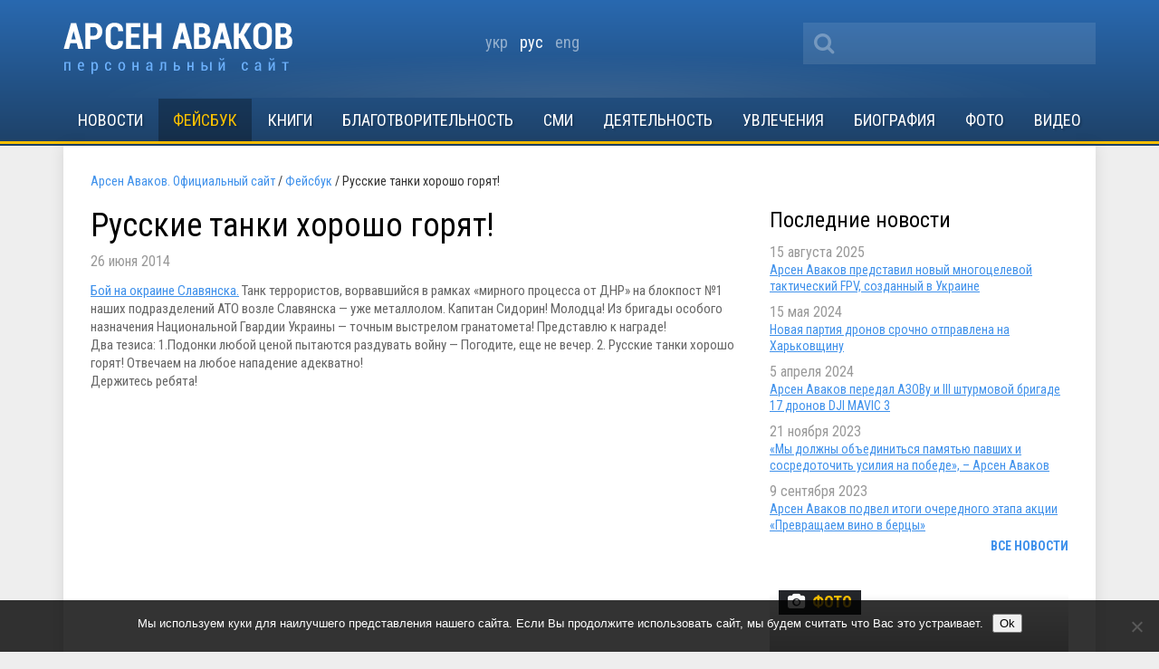

--- FILE ---
content_type: text/html; charset=UTF-8
request_url: https://avakov.com/russkie-tanki-horosho-goryat.html
body_size: 13521
content:
<!DOCTYPE html>
<!--[if IE 8]> <html class="ie8" dir="ltr" lang="ru-RU" xmlns:fb="https://www.facebook.com/2008/fbml" xmlns:addthis="https://www.addthis.com/help/api-spec"  prefix="og: https://ogp.me/ns#"> <![endif]-->
<html dir="ltr" lang="ru-RU" xmlns:fb="https://www.facebook.com/2008/fbml" xmlns:addthis="https://www.addthis.com/help/api-spec"  prefix="og: https://ogp.me/ns#">
<head profile="http://gmpg.org/xfn/11">
	<meta name="viewport" content="width=device-width, initial-scale=1.0">
	<meta name="yandex-verification" content="a72ff66768dc1a6f" />
	<meta http-equiv="Content-Type" content="text/html; charset=UTF-8">
		
	<link href='//fonts.googleapis.com/css?family=Roboto+Condensed:400,700,400italic,700italic&subset=latin,cyrillic' rel='stylesheet' type='text/css'>
	<link rel="shortcut icon" href="/favicon_A.svg" type="image/x-icon" />
	<link media="all" rel="stylesheet" href="https://avakov.com/wp-content/themes/avakov/css/font-awesome.css">
	<link rel="stylesheet" type="text/css" href="/highslide/highslide.css" />
	<link rel="stylesheet" href="https://avakov.com/wp-content/themes/avakov/style.css?v=1" type="text/css" />
	<link rel="pingback" href="https://avakov.com/xmlrpc.php" />
		
		<!-- All in One SEO 4.9.3 - aioseo.com -->
		<title>Русские танки хорошо горят! | Арсен Аваков. Официальный сайт</title>
	<meta name="description" content="Бой на окраине Славянска. Танк террористов, ворвавшийся в рамках &quot;мирного процесса от ДНР&quot; на блокпост №1 наших подразделений АТО возле Славянска - уже металлолом. Капитан Сидорин! Молодца! Из бригады особого назначения Национальной Гвардии Украины - точным выстрелом гранатомета! Представлю к награде! Два тезиса: 1.Подонки любой ценой пытаются раздувать войну - Погодите, еще не вечер. 2." />
	<meta name="robots" content="max-image-preview:large" />
	<meta name="author" content="Наталья Стативко"/>
	<meta name="google-site-verification" content="7HeuP5HndW9zttR2tPemZvumb7EB3R1BSPD7SFKuxgI" />
	<meta name="yandex-verification" content="a72ff66768dc1a6f" />
	<link rel="canonical" href="https://avakov.com/russkie-tanki-horosho-goryat.html" />
	<meta name="generator" content="All in One SEO (AIOSEO) 4.9.3" />
		<meta property="og:locale" content="ru_RU" />
		<meta property="og:site_name" content="Арсен Аваков. Официальный сайт | Биография, деятельность, блог, новости, статьи, интервью, видео, фото, телепрограммы, книги." />
		<meta property="og:type" content="article" />
		<meta property="og:title" content="Русские танки хорошо горят! | Арсен Аваков. Официальный сайт" />
		<meta property="og:description" content="Бой на окраине Славянска. Танк террористов, ворвавшийся в рамках &quot;мирного процесса от ДНР&quot; на блокпост №1 наших подразделений АТО возле Славянска - уже металлолом. Капитан Сидорин! Молодца! Из бригады особого назначения Национальной Гвардии Украины - точным выстрелом гранатомета! Представлю к награде! Два тезиса: 1.Подонки любой ценой пытаются раздувать войну - Погодите, еще не вечер. 2." />
		<meta property="og:url" content="https://avakov.com/russkie-tanki-horosho-goryat.html" />
		<meta property="og:image" content="https://avakov.com/wp-content/uploads/2021/11/WhatsApp-Image-2021-11-16-at-11.27.30-1.jpeg" />
		<meta property="og:image:secure_url" content="https://avakov.com/wp-content/uploads/2021/11/WhatsApp-Image-2021-11-16-at-11.27.30-1.jpeg" />
		<meta property="og:image:width" content="1600" />
		<meta property="og:image:height" content="1066" />
		<meta property="article:published_time" content="2014-06-26T09:45:51+00:00" />
		<meta property="article:modified_time" content="2020-08-17T08:23:57+00:00" />
		<meta property="article:publisher" content="https://www.facebook.com/arsen.avakov.1" />
		<meta name="twitter:card" content="summary_large_image" />
		<meta name="twitter:site" content="@AvakovArsen" />
		<meta name="twitter:title" content="Русские танки хорошо горят! | Арсен Аваков. Официальный сайт" />
		<meta name="twitter:description" content="Бой на окраине Славянска. Танк террористов, ворвавшийся в рамках &quot;мирного процесса от ДНР&quot; на блокпост №1 наших подразделений АТО возле Славянска - уже металлолом. Капитан Сидорин! Молодца! Из бригады особого назначения Национальной Гвардии Украины - точным выстрелом гранатомета! Представлю к награде! Два тезиса: 1.Подонки любой ценой пытаются раздувать войну - Погодите, еще не вечер. 2." />
		<meta name="twitter:image" content="https://avakov.com/wp-content/uploads/2021/11/WhatsApp-Image-2021-11-16-at-11.27.30-1.jpeg" />
		<script type="application/ld+json" class="aioseo-schema">
			{"@context":"https:\/\/schema.org","@graph":[{"@type":"Article","@id":"https:\/\/avakov.com\/russkie-tanki-horosho-goryat.html#article","name":"\u0420\u0443\u0441\u0441\u043a\u0438\u0435 \u0442\u0430\u043d\u043a\u0438 \u0445\u043e\u0440\u043e\u0448\u043e \u0433\u043e\u0440\u044f\u0442! | \u0410\u0440\u0441\u0435\u043d \u0410\u0432\u0430\u043a\u043e\u0432. \u041e\u0444\u0438\u0446\u0438\u0430\u043b\u044c\u043d\u044b\u0439 \u0441\u0430\u0439\u0442","headline":"\u0420\u0443\u0441\u0441\u043a\u0438\u0435 \u0442\u0430\u043d\u043a\u0438 \u0445\u043e\u0440\u043e\u0448\u043e \u0433\u043e\u0440\u044f\u0442!","author":{"@id":"https:\/\/avakov.com\/author\/stativko#author"},"publisher":{"@id":"https:\/\/avakov.com\/#person"},"image":{"@type":"ImageObject","@id":"https:\/\/avakov.com\/russkie-tanki-horosho-goryat.html#articleImage","url":"https:\/\/secure.gravatar.com\/avatar\/964447cac42de699319fcd0fb60fa950?s=96&d=mm&r=g","width":96,"height":96,"caption":"\u041d\u0430\u0442\u0430\u043b\u044c\u044f \u0421\u0442\u0430\u0442\u0438\u0432\u043a\u043e"},"datePublished":"2014-06-26T11:45:51+03:00","dateModified":"2020-08-17T11:23:57+03:00","inLanguage":"ru-RU","mainEntityOfPage":{"@id":"https:\/\/avakov.com\/russkie-tanki-horosho-goryat.html#webpage"},"isPartOf":{"@id":"https:\/\/avakov.com\/russkie-tanki-horosho-goryat.html#webpage"},"articleSection":"\u0424\u0435\u0439\u0441\u0431\u0443\u043a, \u0440\u0443\u0441"},{"@type":"BreadcrumbList","@id":"https:\/\/avakov.com\/russkie-tanki-horosho-goryat.html#breadcrumblist","itemListElement":[{"@type":"ListItem","@id":"https:\/\/avakov.com#listItem","position":1,"name":"Home","item":"https:\/\/avakov.com","nextItem":{"@type":"ListItem","@id":"https:\/\/avakov.com\/category\/facebook#listItem","name":"\u0424\u0435\u0439\u0441\u0431\u0443\u043a"}},{"@type":"ListItem","@id":"https:\/\/avakov.com\/category\/facebook#listItem","position":2,"name":"\u0424\u0435\u0439\u0441\u0431\u0443\u043a","item":"https:\/\/avakov.com\/category\/facebook","nextItem":{"@type":"ListItem","@id":"https:\/\/avakov.com\/russkie-tanki-horosho-goryat.html#listItem","name":"\u0420\u0443\u0441\u0441\u043a\u0438\u0435 \u0442\u0430\u043d\u043a\u0438 \u0445\u043e\u0440\u043e\u0448\u043e \u0433\u043e\u0440\u044f\u0442!"},"previousItem":{"@type":"ListItem","@id":"https:\/\/avakov.com#listItem","name":"Home"}},{"@type":"ListItem","@id":"https:\/\/avakov.com\/russkie-tanki-horosho-goryat.html#listItem","position":3,"name":"\u0420\u0443\u0441\u0441\u043a\u0438\u0435 \u0442\u0430\u043d\u043a\u0438 \u0445\u043e\u0440\u043e\u0448\u043e \u0433\u043e\u0440\u044f\u0442!","previousItem":{"@type":"ListItem","@id":"https:\/\/avakov.com\/category\/facebook#listItem","name":"\u0424\u0435\u0439\u0441\u0431\u0443\u043a"}}]},{"@type":"Person","@id":"https:\/\/avakov.com\/#person","name":"\u0410\u0440\u0441\u0435\u043d \u0410\u0432\u0430\u043a\u043e\u0432","image":"https:\/\/avakov.com\/wp-content\/uploads\/2021\/01\/5119910-a-1-.jpg","sameAs":["https:\/\/www.instagram.com\/arsenik78\/","https:\/\/www.youtube.com\/user\/avakovua","https:\/\/ru.wikipedia.org\/wiki\/,__"]},{"@type":"Person","@id":"https:\/\/avakov.com\/author\/stativko#author","url":"https:\/\/avakov.com\/author\/stativko","name":"\u041d\u0430\u0442\u0430\u043b\u044c\u044f \u0421\u0442\u0430\u0442\u0438\u0432\u043a\u043e","image":{"@type":"ImageObject","@id":"https:\/\/avakov.com\/russkie-tanki-horosho-goryat.html#authorImage","url":"https:\/\/secure.gravatar.com\/avatar\/964447cac42de699319fcd0fb60fa950?s=96&d=mm&r=g","width":96,"height":96,"caption":"\u041d\u0430\u0442\u0430\u043b\u044c\u044f \u0421\u0442\u0430\u0442\u0438\u0432\u043a\u043e"}},{"@type":"WebPage","@id":"https:\/\/avakov.com\/russkie-tanki-horosho-goryat.html#webpage","url":"https:\/\/avakov.com\/russkie-tanki-horosho-goryat.html","name":"\u0420\u0443\u0441\u0441\u043a\u0438\u0435 \u0442\u0430\u043d\u043a\u0438 \u0445\u043e\u0440\u043e\u0448\u043e \u0433\u043e\u0440\u044f\u0442! | \u0410\u0440\u0441\u0435\u043d \u0410\u0432\u0430\u043a\u043e\u0432. \u041e\u0444\u0438\u0446\u0438\u0430\u043b\u044c\u043d\u044b\u0439 \u0441\u0430\u0439\u0442","description":"\u0411\u043e\u0439 \u043d\u0430 \u043e\u043a\u0440\u0430\u0438\u043d\u0435 \u0421\u043b\u0430\u0432\u044f\u043d\u0441\u043a\u0430. \u0422\u0430\u043d\u043a \u0442\u0435\u0440\u0440\u043e\u0440\u0438\u0441\u0442\u043e\u0432, \u0432\u043e\u0440\u0432\u0430\u0432\u0448\u0438\u0439\u0441\u044f \u0432 \u0440\u0430\u043c\u043a\u0430\u0445 \"\u043c\u0438\u0440\u043d\u043e\u0433\u043e \u043f\u0440\u043e\u0446\u0435\u0441\u0441\u0430 \u043e\u0442 \u0414\u041d\u0420\" \u043d\u0430 \u0431\u043b\u043e\u043a\u043f\u043e\u0441\u0442 \u21161 \u043d\u0430\u0448\u0438\u0445 \u043f\u043e\u0434\u0440\u0430\u0437\u0434\u0435\u043b\u0435\u043d\u0438\u0439 \u0410\u0422\u041e \u0432\u043e\u0437\u043b\u0435 \u0421\u043b\u0430\u0432\u044f\u043d\u0441\u043a\u0430 - \u0443\u0436\u0435 \u043c\u0435\u0442\u0430\u043b\u043b\u043e\u043b\u043e\u043c. \u041a\u0430\u043f\u0438\u0442\u0430\u043d \u0421\u0438\u0434\u043e\u0440\u0438\u043d! \u041c\u043e\u043b\u043e\u0434\u0446\u0430! \u0418\u0437 \u0431\u0440\u0438\u0433\u0430\u0434\u044b \u043e\u0441\u043e\u0431\u043e\u0433\u043e \u043d\u0430\u0437\u043d\u0430\u0447\u0435\u043d\u0438\u044f \u041d\u0430\u0446\u0438\u043e\u043d\u0430\u043b\u044c\u043d\u043e\u0439 \u0413\u0432\u0430\u0440\u0434\u0438\u0438 \u0423\u043a\u0440\u0430\u0438\u043d\u044b - \u0442\u043e\u0447\u043d\u044b\u043c \u0432\u044b\u0441\u0442\u0440\u0435\u043b\u043e\u043c \u0433\u0440\u0430\u043d\u0430\u0442\u043e\u043c\u0435\u0442\u0430! \u041f\u0440\u0435\u0434\u0441\u0442\u0430\u0432\u043b\u044e \u043a \u043d\u0430\u0433\u0440\u0430\u0434\u0435! \u0414\u0432\u0430 \u0442\u0435\u0437\u0438\u0441\u0430: 1.\u041f\u043e\u0434\u043e\u043d\u043a\u0438 \u043b\u044e\u0431\u043e\u0439 \u0446\u0435\u043d\u043e\u0439 \u043f\u044b\u0442\u0430\u044e\u0442\u0441\u044f \u0440\u0430\u0437\u0434\u0443\u0432\u0430\u0442\u044c \u0432\u043e\u0439\u043d\u0443 - \u041f\u043e\u0433\u043e\u0434\u0438\u0442\u0435, \u0435\u0449\u0435 \u043d\u0435 \u0432\u0435\u0447\u0435\u0440. 2.","inLanguage":"ru-RU","isPartOf":{"@id":"https:\/\/avakov.com\/#website"},"breadcrumb":{"@id":"https:\/\/avakov.com\/russkie-tanki-horosho-goryat.html#breadcrumblist"},"author":{"@id":"https:\/\/avakov.com\/author\/stativko#author"},"creator":{"@id":"https:\/\/avakov.com\/author\/stativko#author"},"datePublished":"2014-06-26T11:45:51+03:00","dateModified":"2020-08-17T11:23:57+03:00"},{"@type":"WebSite","@id":"https:\/\/avakov.com\/#website","url":"https:\/\/avakov.com\/","name":"\u0410\u0440\u0441\u0435\u043d \u0410\u0432\u0430\u043a\u043e\u0432. \u041e\u0444\u0438\u0446\u0438\u0430\u043b\u044c\u043d\u044b\u0439 \u0441\u0430\u0439\u0442","description":"\u0411\u0438\u043e\u0433\u0440\u0430\u0444\u0438\u044f, \u0434\u0435\u044f\u0442\u0435\u043b\u044c\u043d\u043e\u0441\u0442\u044c, \u0431\u043b\u043e\u0433, \u043d\u043e\u0432\u043e\u0441\u0442\u0438, \u0441\u0442\u0430\u0442\u044c\u0438, \u0438\u043d\u0442\u0435\u0440\u0432\u044c\u044e, \u0432\u0438\u0434\u0435\u043e, \u0444\u043e\u0442\u043e, \u0442\u0435\u043b\u0435\u043f\u0440\u043e\u0433\u0440\u0430\u043c\u043c\u044b, \u043a\u043d\u0438\u0433\u0438.","inLanguage":"ru-RU","publisher":{"@id":"https:\/\/avakov.com\/#person"}}]}
		</script>
		<!-- All in One SEO -->

<link rel='dns-prefetch' href='//code.jquery.com' />
<link rel='dns-prefetch' href='//s.w.org' />
<script type="text/javascript">
window._wpemojiSettings = {"baseUrl":"https:\/\/s.w.org\/images\/core\/emoji\/14.0.0\/72x72\/","ext":".png","svgUrl":"https:\/\/s.w.org\/images\/core\/emoji\/14.0.0\/svg\/","svgExt":".svg","source":{"concatemoji":"https:\/\/avakov.com\/wp-includes\/js\/wp-emoji-release.min.js?ver=a4a5dacde6ecb913771457b911783914"}};
/*! This file is auto-generated */
!function(e,a,t){var n,r,o,i=a.createElement("canvas"),p=i.getContext&&i.getContext("2d");function s(e,t){var a=String.fromCharCode,e=(p.clearRect(0,0,i.width,i.height),p.fillText(a.apply(this,e),0,0),i.toDataURL());return p.clearRect(0,0,i.width,i.height),p.fillText(a.apply(this,t),0,0),e===i.toDataURL()}function c(e){var t=a.createElement("script");t.src=e,t.defer=t.type="text/javascript",a.getElementsByTagName("head")[0].appendChild(t)}for(o=Array("flag","emoji"),t.supports={everything:!0,everythingExceptFlag:!0},r=0;r<o.length;r++)t.supports[o[r]]=function(e){if(!p||!p.fillText)return!1;switch(p.textBaseline="top",p.font="600 32px Arial",e){case"flag":return s([127987,65039,8205,9895,65039],[127987,65039,8203,9895,65039])?!1:!s([55356,56826,55356,56819],[55356,56826,8203,55356,56819])&&!s([55356,57332,56128,56423,56128,56418,56128,56421,56128,56430,56128,56423,56128,56447],[55356,57332,8203,56128,56423,8203,56128,56418,8203,56128,56421,8203,56128,56430,8203,56128,56423,8203,56128,56447]);case"emoji":return!s([129777,127995,8205,129778,127999],[129777,127995,8203,129778,127999])}return!1}(o[r]),t.supports.everything=t.supports.everything&&t.supports[o[r]],"flag"!==o[r]&&(t.supports.everythingExceptFlag=t.supports.everythingExceptFlag&&t.supports[o[r]]);t.supports.everythingExceptFlag=t.supports.everythingExceptFlag&&!t.supports.flag,t.DOMReady=!1,t.readyCallback=function(){t.DOMReady=!0},t.supports.everything||(n=function(){t.readyCallback()},a.addEventListener?(a.addEventListener("DOMContentLoaded",n,!1),e.addEventListener("load",n,!1)):(e.attachEvent("onload",n),a.attachEvent("onreadystatechange",function(){"complete"===a.readyState&&t.readyCallback()})),(e=t.source||{}).concatemoji?c(e.concatemoji):e.wpemoji&&e.twemoji&&(c(e.twemoji),c(e.wpemoji)))}(window,document,window._wpemojiSettings);
</script>
<style type="text/css">
img.wp-smiley,
img.emoji {
	display: inline !important;
	border: none !important;
	box-shadow: none !important;
	height: 1em !important;
	width: 1em !important;
	margin: 0 0.07em !important;
	vertical-align: -0.1em !important;
	background: none !important;
	padding: 0 !important;
}
</style>
	<link rel='stylesheet' id='wp-block-library-css'  href='https://avakov.com/wp-includes/css/dist/block-library/style.min.css?ver=a4a5dacde6ecb913771457b911783914' type='text/css' media='all' />
<link rel='stylesheet' id='aioseo/css/src/vue/standalone/blocks/table-of-contents/global.scss-css'  href='https://avakov.com/wp-content/plugins/all-in-one-seo-pack/dist/Lite/assets/css/table-of-contents/global.e90f6d47.css?ver=4.9.3' type='text/css' media='all' />
<style id='global-styles-inline-css' type='text/css'>
body{--wp--preset--color--black: #000000;--wp--preset--color--cyan-bluish-gray: #abb8c3;--wp--preset--color--white: #ffffff;--wp--preset--color--pale-pink: #f78da7;--wp--preset--color--vivid-red: #cf2e2e;--wp--preset--color--luminous-vivid-orange: #ff6900;--wp--preset--color--luminous-vivid-amber: #fcb900;--wp--preset--color--light-green-cyan: #7bdcb5;--wp--preset--color--vivid-green-cyan: #00d084;--wp--preset--color--pale-cyan-blue: #8ed1fc;--wp--preset--color--vivid-cyan-blue: #0693e3;--wp--preset--color--vivid-purple: #9b51e0;--wp--preset--gradient--vivid-cyan-blue-to-vivid-purple: linear-gradient(135deg,rgba(6,147,227,1) 0%,rgb(155,81,224) 100%);--wp--preset--gradient--light-green-cyan-to-vivid-green-cyan: linear-gradient(135deg,rgb(122,220,180) 0%,rgb(0,208,130) 100%);--wp--preset--gradient--luminous-vivid-amber-to-luminous-vivid-orange: linear-gradient(135deg,rgba(252,185,0,1) 0%,rgba(255,105,0,1) 100%);--wp--preset--gradient--luminous-vivid-orange-to-vivid-red: linear-gradient(135deg,rgba(255,105,0,1) 0%,rgb(207,46,46) 100%);--wp--preset--gradient--very-light-gray-to-cyan-bluish-gray: linear-gradient(135deg,rgb(238,238,238) 0%,rgb(169,184,195) 100%);--wp--preset--gradient--cool-to-warm-spectrum: linear-gradient(135deg,rgb(74,234,220) 0%,rgb(151,120,209) 20%,rgb(207,42,186) 40%,rgb(238,44,130) 60%,rgb(251,105,98) 80%,rgb(254,248,76) 100%);--wp--preset--gradient--blush-light-purple: linear-gradient(135deg,rgb(255,206,236) 0%,rgb(152,150,240) 100%);--wp--preset--gradient--blush-bordeaux: linear-gradient(135deg,rgb(254,205,165) 0%,rgb(254,45,45) 50%,rgb(107,0,62) 100%);--wp--preset--gradient--luminous-dusk: linear-gradient(135deg,rgb(255,203,112) 0%,rgb(199,81,192) 50%,rgb(65,88,208) 100%);--wp--preset--gradient--pale-ocean: linear-gradient(135deg,rgb(255,245,203) 0%,rgb(182,227,212) 50%,rgb(51,167,181) 100%);--wp--preset--gradient--electric-grass: linear-gradient(135deg,rgb(202,248,128) 0%,rgb(113,206,126) 100%);--wp--preset--gradient--midnight: linear-gradient(135deg,rgb(2,3,129) 0%,rgb(40,116,252) 100%);--wp--preset--duotone--dark-grayscale: url('#wp-duotone-dark-grayscale');--wp--preset--duotone--grayscale: url('#wp-duotone-grayscale');--wp--preset--duotone--purple-yellow: url('#wp-duotone-purple-yellow');--wp--preset--duotone--blue-red: url('#wp-duotone-blue-red');--wp--preset--duotone--midnight: url('#wp-duotone-midnight');--wp--preset--duotone--magenta-yellow: url('#wp-duotone-magenta-yellow');--wp--preset--duotone--purple-green: url('#wp-duotone-purple-green');--wp--preset--duotone--blue-orange: url('#wp-duotone-blue-orange');--wp--preset--font-size--small: 13px;--wp--preset--font-size--medium: 20px;--wp--preset--font-size--large: 36px;--wp--preset--font-size--x-large: 42px;}.has-black-color{color: var(--wp--preset--color--black) !important;}.has-cyan-bluish-gray-color{color: var(--wp--preset--color--cyan-bluish-gray) !important;}.has-white-color{color: var(--wp--preset--color--white) !important;}.has-pale-pink-color{color: var(--wp--preset--color--pale-pink) !important;}.has-vivid-red-color{color: var(--wp--preset--color--vivid-red) !important;}.has-luminous-vivid-orange-color{color: var(--wp--preset--color--luminous-vivid-orange) !important;}.has-luminous-vivid-amber-color{color: var(--wp--preset--color--luminous-vivid-amber) !important;}.has-light-green-cyan-color{color: var(--wp--preset--color--light-green-cyan) !important;}.has-vivid-green-cyan-color{color: var(--wp--preset--color--vivid-green-cyan) !important;}.has-pale-cyan-blue-color{color: var(--wp--preset--color--pale-cyan-blue) !important;}.has-vivid-cyan-blue-color{color: var(--wp--preset--color--vivid-cyan-blue) !important;}.has-vivid-purple-color{color: var(--wp--preset--color--vivid-purple) !important;}.has-black-background-color{background-color: var(--wp--preset--color--black) !important;}.has-cyan-bluish-gray-background-color{background-color: var(--wp--preset--color--cyan-bluish-gray) !important;}.has-white-background-color{background-color: var(--wp--preset--color--white) !important;}.has-pale-pink-background-color{background-color: var(--wp--preset--color--pale-pink) !important;}.has-vivid-red-background-color{background-color: var(--wp--preset--color--vivid-red) !important;}.has-luminous-vivid-orange-background-color{background-color: var(--wp--preset--color--luminous-vivid-orange) !important;}.has-luminous-vivid-amber-background-color{background-color: var(--wp--preset--color--luminous-vivid-amber) !important;}.has-light-green-cyan-background-color{background-color: var(--wp--preset--color--light-green-cyan) !important;}.has-vivid-green-cyan-background-color{background-color: var(--wp--preset--color--vivid-green-cyan) !important;}.has-pale-cyan-blue-background-color{background-color: var(--wp--preset--color--pale-cyan-blue) !important;}.has-vivid-cyan-blue-background-color{background-color: var(--wp--preset--color--vivid-cyan-blue) !important;}.has-vivid-purple-background-color{background-color: var(--wp--preset--color--vivid-purple) !important;}.has-black-border-color{border-color: var(--wp--preset--color--black) !important;}.has-cyan-bluish-gray-border-color{border-color: var(--wp--preset--color--cyan-bluish-gray) !important;}.has-white-border-color{border-color: var(--wp--preset--color--white) !important;}.has-pale-pink-border-color{border-color: var(--wp--preset--color--pale-pink) !important;}.has-vivid-red-border-color{border-color: var(--wp--preset--color--vivid-red) !important;}.has-luminous-vivid-orange-border-color{border-color: var(--wp--preset--color--luminous-vivid-orange) !important;}.has-luminous-vivid-amber-border-color{border-color: var(--wp--preset--color--luminous-vivid-amber) !important;}.has-light-green-cyan-border-color{border-color: var(--wp--preset--color--light-green-cyan) !important;}.has-vivid-green-cyan-border-color{border-color: var(--wp--preset--color--vivid-green-cyan) !important;}.has-pale-cyan-blue-border-color{border-color: var(--wp--preset--color--pale-cyan-blue) !important;}.has-vivid-cyan-blue-border-color{border-color: var(--wp--preset--color--vivid-cyan-blue) !important;}.has-vivid-purple-border-color{border-color: var(--wp--preset--color--vivid-purple) !important;}.has-vivid-cyan-blue-to-vivid-purple-gradient-background{background: var(--wp--preset--gradient--vivid-cyan-blue-to-vivid-purple) !important;}.has-light-green-cyan-to-vivid-green-cyan-gradient-background{background: var(--wp--preset--gradient--light-green-cyan-to-vivid-green-cyan) !important;}.has-luminous-vivid-amber-to-luminous-vivid-orange-gradient-background{background: var(--wp--preset--gradient--luminous-vivid-amber-to-luminous-vivid-orange) !important;}.has-luminous-vivid-orange-to-vivid-red-gradient-background{background: var(--wp--preset--gradient--luminous-vivid-orange-to-vivid-red) !important;}.has-very-light-gray-to-cyan-bluish-gray-gradient-background{background: var(--wp--preset--gradient--very-light-gray-to-cyan-bluish-gray) !important;}.has-cool-to-warm-spectrum-gradient-background{background: var(--wp--preset--gradient--cool-to-warm-spectrum) !important;}.has-blush-light-purple-gradient-background{background: var(--wp--preset--gradient--blush-light-purple) !important;}.has-blush-bordeaux-gradient-background{background: var(--wp--preset--gradient--blush-bordeaux) !important;}.has-luminous-dusk-gradient-background{background: var(--wp--preset--gradient--luminous-dusk) !important;}.has-pale-ocean-gradient-background{background: var(--wp--preset--gradient--pale-ocean) !important;}.has-electric-grass-gradient-background{background: var(--wp--preset--gradient--electric-grass) !important;}.has-midnight-gradient-background{background: var(--wp--preset--gradient--midnight) !important;}.has-small-font-size{font-size: var(--wp--preset--font-size--small) !important;}.has-medium-font-size{font-size: var(--wp--preset--font-size--medium) !important;}.has-large-font-size{font-size: var(--wp--preset--font-size--large) !important;}.has-x-large-font-size{font-size: var(--wp--preset--font-size--x-large) !important;}
</style>
<link rel='stylesheet' id='cookie-notice-front-css'  href='https://avakov.com/wp-content/plugins/cookie-notice/css/front.min.css?ver=2.5.11' type='text/css' media='all' />
<link rel='stylesheet' id='fancybox-css'  href='https://avakov.com/wp-content/plugins/easy-fancybox/fancybox/1.5.4/jquery.fancybox.min.css?ver=a4a5dacde6ecb913771457b911783914' type='text/css' media='screen' />
<link rel='stylesheet' id='addthis_all_pages-css'  href='https://avakov.com/wp-content/plugins/addthis/frontend/build/addthis_wordpress_public.min.css?ver=a4a5dacde6ecb913771457b911783914' type='text/css' media='all' />
<script type='text/javascript' src='//code.jquery.com/jquery-latest.min.js?ver=a4a5dacde6ecb913771457b911783914' id='jquery-js'></script>
<script type='text/javascript' id='cookie-notice-front-js-before'>
var cnArgs = {"ajaxUrl":"https:\/\/avakov.com\/wp-admin\/admin-ajax.php","nonce":"fac83584e5","hideEffect":"fade","position":"bottom","onScroll":false,"onScrollOffset":100,"onClick":false,"cookieName":"cookie_notice_accepted","cookieTime":7862400,"cookieTimeRejected":2592000,"globalCookie":false,"redirection":false,"cache":false,"revokeCookies":false,"revokeCookiesOpt":"automatic"};
</script>
<script type='text/javascript' src='https://avakov.com/wp-content/plugins/cookie-notice/js/front.min.js?ver=2.5.11' id='cookie-notice-front-js'></script>
<link rel="https://api.w.org/" href="https://avakov.com/wp-json/" /><link rel="alternate" type="application/json" href="https://avakov.com/wp-json/wp/v2/posts/18873" /><link rel='shortlink' href='https://avakov.com/?p=18873' />
<link rel="alternate" type="application/json+oembed" href="https://avakov.com/wp-json/oembed/1.0/embed?url=https%3A%2F%2Favakov.com%2Frusskie-tanki-horosho-goryat.html" />
<link rel="alternate" type="text/xml+oembed" href="https://avakov.com/wp-json/oembed/1.0/embed?url=https%3A%2F%2Favakov.com%2Frusskie-tanki-horosho-goryat.html&#038;format=xml" />
		<script>
			document.documentElement.className = document.documentElement.className.replace( 'no-js', 'js' );
		</script>
				<style>
			.no-js img.lazyload { display: none; }
			figure.wp-block-image img.lazyloading { min-width: 150px; }
							.lazyload, .lazyloading { opacity: 0; }
				.lazyloaded {
					opacity: 1;
					transition: opacity 400ms;
					transition-delay: 0ms;
				}
					</style>
		<link rel="amphtml" href="https://avakov.com/russkie-tanki-horosho-goryat.html/amp">
	
			<script language="JavaScript" src="/uppod_player.js"></script>
			<script type="text/javascript" src="/highslide/highslide-with-galleryold.js"></script>
			<script type="text/javascript" src="/highslide/highslide-init.js"></script>
			<script type="text/javascript" src="https://avakov.com/wp-content/themes/avakov/js/jquery.main.js"></script>

	<script async src="//pagead2.googlesyndication.com/pagead/js/adsbygoogle.js"></script>
	<script>
	  (adsbygoogle = window.adsbygoogle || []).push({
	    google_ad_client: "ca-pub-1599391127358168",
	    enable_page_level_ads: true
	  });
	</script>

</head>

<body class="post-template-default single single-post postid-18873 single-format-standard cookies-not-set">
	<div id="wrapper">
		<div id="header">
			<div class="container">
				<div class="header-holder">
				
					<strong class="logo ru"><a href="https://avakov.com">Арсен Аваков. Официальный сайт</a></strong>
					<div class="header-section">
						<div class="social-list white-social addthis_horizontal_follow_toolbox"></div>
						<form action="https://avakov.com/" id="searchform" method="get">
<!--        <label for="s" class="screen-reader-text">Поиск:</label>-->
	<div class="search-holder">
		<input type="text" id="s" name="s" value=""/>
		<button class="btn-search" type="submit"><i class="fa fa-search"></i></button>
	</div>
</form>					</div>
					
				<ul class="lang">
						<li class="lang-item lang-item-27 lang-item-uk no-translation lang-item-first"><a  lang="uk" hreflang="uk" href="https://avakov.com/uk/">укр</a></li>
	<li class="lang-item lang-item-14 lang-item-ru current-lang"><a  lang="ru-RU" hreflang="ru-RU" href="https://avakov.com/russkie-tanki-horosho-goryat.html">рус</a></li>
	<li class="lang-item lang-item-31 lang-item-en no-translation"><a  lang="en-GB" hreflang="en-GB" href="https://avakov.com/en/">eng</a></li>
				</ul>
					
					
				</div>
				<div id="nav">
					<a class="mobile-menu" href="#"><i class="fa fa-bars"></i></a>
					<ul id="top-nav" class="main-nav"><li id="menu-item-17945" class="menu-item menu-item-type-taxonomy menu-item-object-category menu-item-17945"><a href="https://avakov.com/category/news">Новости</a></li>
<li id="menu-item-18091" class="menu-item menu-item-type-taxonomy menu-item-object-category current-post-ancestor current-menu-parent current-post-parent menu-item-18091"><a href="https://avakov.com/category/facebook">Фейсбук</a></li>
<li id="menu-item-63415" class="menu-item menu-item-type-post_type menu-item-object-page menu-item-63415"><a href="https://avakov.com/books.html">Книги</a></li>
<li id="menu-item-69295" class="menu-item menu-item-type-custom menu-item-object-custom menu-item-69295"><a href="https://avakov.com/uploads/lots-ua.pdf">Благотворительность</a></li>
<li id="menu-item-17946" class="menu-item menu-item-type-taxonomy menu-item-object-category menu-item-has-children menu-item-17946"><a href="https://avakov.com/category/press">СМИ</a>
<ul class="sub-menu">
	<li id="menu-item-17963" class="menu-item menu-item-type-taxonomy menu-item-object-category menu-item-17963"><a href="https://avakov.com/category/press/1-publications">Публикации и интервью</a></li>
	<li id="menu-item-17961" class="menu-item menu-item-type-taxonomy menu-item-object-category menu-item-17961"><a href="https://avakov.com/category/press/2-speech">Выступления</a></li>
	<li id="menu-item-17960" class="menu-item menu-item-type-taxonomy menu-item-object-category menu-item-17960"><a href="https://avakov.com/category/press/3-articles">Авторские статьи</a></li>
	<li id="menu-item-35045" class="menu-item menu-item-type-custom menu-item-object-custom menu-item-35045"><a href="https://avakov.com/books11955.html">Авторские издания</a></li>
	<li id="menu-item-17962" class="menu-item menu-item-type-taxonomy menu-item-object-category menu-item-17962"><a href="https://avakov.com/category/press/5-accents">ТВ программа «Акценты»</a></li>
</ul>
</li>
<li id="menu-item-26572" class="menu-item menu-item-type-post_type menu-item-object-page menu-item-has-children menu-item-26572"><a href="https://avakov.com/deyatelnost.html">Деятельность</a>
<ul class="sub-menu">
	<li id="menu-item-17955" class="menu-item menu-item-type-post_type menu-item-object-page menu-item-17955"><a href="https://avakov.com/deyatelnost/priemnaya.html">Приемная</a></li>
	<li id="menu-item-17956" class="menu-item menu-item-type-post_type menu-item-object-page current-post-parent menu-item-17956"><a href="https://avakov.com/deyatelnost/zakonotvorchestvo.html">Законотворчество</a></li>
	<li id="menu-item-17957" class="menu-item menu-item-type-post_type menu-item-object-page menu-item-has-children menu-item-17957"><a href="https://avakov.com/deyatelnost/politik.html">Политик</a>
	<ul class="sub-menu">
		<li id="menu-item-18002" class="menu-item menu-item-type-post_type menu-item-object-page menu-item-18002"><a href="https://avakov.com/deyatelnost/politik/obshhestvennaya-priemnaya-2012.html">Общественная приемная 2012</a></li>
		<li id="menu-item-18001" class="menu-item menu-item-type-post_type menu-item-object-page menu-item-18001"><a href="https://avakov.com/deyatelnost/politik/obshhestvennaya-priemnaya-2011.html">Общественная приемная 2011</a></li>
		<li id="menu-item-18000" class="menu-item menu-item-type-post_type menu-item-object-page menu-item-18000"><a href="https://avakov.com/deyatelnost/politik/obshhestvennaya-priemnaya-2010.html">Общественная приемная 2010</a></li>
		<li id="menu-item-17999" class="menu-item menu-item-type-post_type menu-item-object-page menu-item-17999"><a href="https://avakov.com/deyatelnost/politik/obshhestvennaya-priemnaya-2009.html">Общественная приемная 2009</a></li>
		<li id="menu-item-17998" class="menu-item menu-item-type-post_type menu-item-object-page menu-item-17998"><a href="https://avakov.com/deyatelnost/politik/obshhestvennaya-priemnaya-2008.html">Общественная приемная 2008</a></li>
		<li id="menu-item-17997" class="menu-item menu-item-type-post_type menu-item-object-page menu-item-17997"><a href="https://avakov.com/deyatelnost/politik/obshhestvennaya-priemnaya-2007.html">Общественная приемная 2007</a></li>
	</ul>
</li>
</ul>
</li>
<li id="menu-item-17947" class="menu-item menu-item-type-post_type menu-item-object-page menu-item-has-children menu-item-17947"><a href="https://avakov.com/uvlecheniya.html">увлечения</a>
<ul class="sub-menu">
	<li id="menu-item-17964" class="menu-item menu-item-type-post_type menu-item-object-page menu-item-has-children menu-item-17964"><a href="https://avakov.com/uvlecheniya/fantastika.html">Фантастика</a>
	<ul class="sub-menu">
		<li id="menu-item-18003" class="menu-item menu-item-type-post_type menu-item-object-page menu-item-18003"><a href="https://avakov.com/uvlecheniya/fantastika/seriya-knig-zvezdnyiy-most.html">Серия книг «Звездный мост»</a></li>
	</ul>
</li>
	<li id="menu-item-17965" class="menu-item menu-item-type-post_type menu-item-object-page menu-item-has-children menu-item-17965"><a href="https://avakov.com/uvlecheniya/fotografiya.html">Фотография</a>
	<ul class="sub-menu">
		<li id="menu-item-18004" class="menu-item menu-item-type-post_type menu-item-object-page menu-item-18004"><a href="https://avakov.com/uvlecheniya/fotografiya/puteshestvie-po-norvezhskim-fordam.html">Путешествие по норвежским фьордам</a></li>
		<li id="menu-item-18005" class="menu-item menu-item-type-post_type menu-item-object-page menu-item-18005"><a href="https://avakov.com/uvlecheniya/fotografiya/venetsianskiy-karnaval-2003.html">Венецианский карнавал 2003</a></li>
		<li id="menu-item-18006" class="menu-item menu-item-type-post_type menu-item-object-page menu-item-18006"><a href="https://avakov.com/uvlecheniya/fotografiya/venetsianskiy-karnaval-2004.html">Венецианский карнавал 2004</a></li>
		<li id="menu-item-18007" class="menu-item menu-item-type-post_type menu-item-object-page menu-item-18007"><a href="https://avakov.com/uvlecheniya/fotografiya/venetsianskiy-karnaval-2011.html">Венецианский карнавал 2011</a></li>
		<li id="menu-item-18008" class="menu-item menu-item-type-post_type menu-item-object-page menu-item-18008"><a href="https://avakov.com/uvlecheniya/fotografiya/venetsianskiy-karnaval-2011-litsa-karnavala-izbrannoe.html">Венецианский карнавал 2011: лица карнавала (избранное)</a></li>
		<li id="menu-item-18009" class="menu-item menu-item-type-post_type menu-item-object-page menu-item-18009"><a href="https://avakov.com/uvlecheniya/fotografiya/karnavalnyie-reministsentsii.html">Карнавальные реминисценции</a></li>
	</ul>
</li>
</ul>
</li>
<li id="menu-item-17948" class="menu-item menu-item-type-post_type menu-item-object-page menu-item-17948"><a href="https://avakov.com/biografiya.html">биография</a></li>
<li id="menu-item-26571" class="menu-item menu-item-type-taxonomy menu-item-object-category menu-item-has-children menu-item-26571"><a href="https://avakov.com/category/photo">Фото</a>
<ul class="sub-menu">
	<li id="menu-item-17966" class="menu-item menu-item-type-taxonomy menu-item-object-category menu-item-17966"><a href="https://avakov.com/category/photo">фоторепортажи</a></li>
	<li id="menu-item-17971" class="menu-item menu-item-type-post_type menu-item-object-page menu-item-17971"><a href="https://avakov.com/fotosessiya-2010-goda.html">Фотосессия 2010 года</a></li>
	<li id="menu-item-17970" class="menu-item menu-item-type-post_type menu-item-object-page menu-item-17970"><a href="https://avakov.com/fotosessiya-2008-goda.html">Фотосессия 2008 года</a></li>
	<li id="menu-item-17969" class="menu-item menu-item-type-post_type menu-item-object-page menu-item-17969"><a href="https://avakov.com/fotosessiya-2005-goda.html">Фотосессия 2005 года</a></li>
</ul>
</li>
<li id="menu-item-17950" class="menu-item menu-item-type-taxonomy menu-item-object-category menu-item-17950"><a href="https://avakov.com/category/video">Видео</a></li>
</ul>				</div>
			</div>
		</div>
		<div class="container">
			<div id="main">

	<div class="breadcrumbs">
		<span typeof="v:Breadcrumb"><a rel="v:url" property="v:title" title="Перейти на главную" href="https://avakov.com">Арсен Аваков. Официальный сайт</a></span> / <span typeof="v:Breadcrumb"><a rel="v:url" property="v:title" title="Перейти к рубрике Фейсбук" href="https://avakov.com/category/facebook">Фейсбук</a></span> / <span typeof="v:Breadcrumb"><span property="v:title">Русские танки хорошо горят!</span></span>	</div>
<div class="float-box">
	<div class="content">

					<div class="entry single-post post-18873 post type-post status-publish format-standard hentry category-facebook" id="post-18873">
									<h1>Русские танки хорошо горят!</h1>
					<span class="post_date">26 июня 2014</span>
								<div class="at-above-post addthis_tool" data-url="https://avakov.com/russkie-tanki-horosho-goryat.html"></div><p><a href="https://facebook.com/story.php?story_fbid=659249170831859&amp;id=100002403454361">Бой на окраине Славянска.</a> Танк террористов, ворвавшийся в рамках &#171;мирного процесса от ДНР&#187; на блокпост №1 наших подразделений АТО возле Славянска &#8212; уже металлолом. Капитан Сидорин! Молодца! Из бригады особого назначения Национальной Гвардии Украины &#8212; точным выстрелом гранатомета! Представлю к награде!<br />
Два тезиса: 1.Подонки любой ценой пытаются раздувать войну &#8212; Погодите, еще не вечер. 2. Русские танки хорошо горят! Отвечаем на любое нападение адекватно!<br />
Держитесь ребята!</p>
<!-- AddThis Advanced Settings above via filter on the_content --><!-- AddThis Advanced Settings below via filter on the_content --><!-- AddThis Advanced Settings generic via filter on the_content --><!-- AddThis Share Buttons above via filter on the_content --><!-- AddThis Share Buttons below via filter on the_content --><div class="at-below-post addthis_tool" data-url="https://avakov.com/russkie-tanki-horosho-goryat.html"></div><!-- AddThis Share Buttons generic via filter on the_content -->							</div>
			</div>
</div>
<div id="sidebar">
	<h3>Последние новости</h3><div class="last-news-list">		<div class="last-news">
			<div class="news-date">15 августа 2025</div>
			<a href="https://avakov.com/arsen-avakov-predstavyv-novyy-bahatotsiloviy-taktychnyy-fpv-stvorenyy-v-ukraini-3.html">Арсен Аваков представил новый многоцелевой тактический FPV, созданный в Украине</a>
		</div>
			<div class="last-news">
			<div class="news-date">15 мая 2024</div>
			<a href="https://avakov.com/novaia-partyia-dronov-srochno-otpravlena-na-kharkovshchynu.html">Новая партия дронов срочно отправлена на Харьковщину</a>
		</div>
			<div class="last-news">
			<div class="news-date">5 апреля 2024</div>
			<a href="https://avakov.com/arsen-avakov-peredal-azovu-y-iii-shturmovoy-bryhade-17-dronov-dji-mavic-3.html">Арсен Аваков передал АЗОВу и III штурмовой бригаде 17 дронов DJI MAVIC 3</a>
		</div>
			<div class="last-news">
			<div class="news-date">21 ноября 2023</div>
			<a href="https://avakov.com/m-dolzhn-ob-edynytsia-pamiatiu-pavshykh-y-sosredotochyt-usylyia-na-pobede-arsen-avakov.html">«Мы должны объединиться памятью павших и сосредоточить усилия на победе», – Арсен Аваков</a>
		</div>
			<div class="last-news">
			<div class="news-date">9 сентября 2023</div>
			<a href="https://avakov.com/arsen-avakov-podvel-ytohy-ocherednoho-tapa-aktsyy-prevrashchaem-vyno-v-berts.html">Арсен Аваков подвел итоги очередного этапа акции «Превращаем вино в берцы»</a>
		</div>
		<div class="more-news">
		<a href="">все новости</a>
	</div>
</div>

	<div class="visual-box">
		<a href="https://avakov.com/arsen-avakov-predstavyl-nov-y-mnohotselevoy-taktycheskyy-fpv-sozdann-y-v-ukrayne.html">		<div class="visual-box-section">
			<h3>Арсен Аваков представил новый многоцелевой тактический FPV, созданный в Украине</h3>
			<span class="date">15 августа 2025</span>
		</div>
		<span class="visual-type"><i class="fa fa-camera"></i> фото</span>
		</a>
	</div>
	<div class="visual-box mb20">
		<a href="https://avakov.com/novaia-systema-yndyvydualnoho-vydeonabliudenyia-dlia-fronta.html" style="background-image: url(https://avakov.com/wp-content/uploads/2023/05/novaia-systema-yndyvydualnoho-vy.jpg);"><img width="320" height="180"   alt="" data-srcset="https://avakov.com/wp-content/uploads/2023/05/novaia-systema-yndyvydualnoho-vy.jpg 1280w, https://avakov.com/wp-content/uploads/2023/05/novaia-systema-yndyvydualnoho-vy-300x169.jpg 300w, https://avakov.com/wp-content/uploads/2023/05/novaia-systema-yndyvydualnoho-vy-1024x576.jpg 1024w, https://avakov.com/wp-content/uploads/2023/05/novaia-systema-yndyvydualnoho-vy-768x432.jpg 768w"  data-src="https://avakov.com/wp-content/uploads/2023/05/novaia-systema-yndyvydualnoho-vy.jpg" data-sizes="(max-width: 320px) 100vw, 320px" class="attachment-320x320 size-320x320 lazyload" src="[data-uri]" /><noscript><img width="320" height="180" src="https://avakov.com/wp-content/uploads/2023/05/novaia-systema-yndyvydualnoho-vy.jpg" class="attachment-320x320 size-320x320" alt="" srcset="https://avakov.com/wp-content/uploads/2023/05/novaia-systema-yndyvydualnoho-vy.jpg 1280w, https://avakov.com/wp-content/uploads/2023/05/novaia-systema-yndyvydualnoho-vy-300x169.jpg 300w, https://avakov.com/wp-content/uploads/2023/05/novaia-systema-yndyvydualnoho-vy-1024x576.jpg 1024w, https://avakov.com/wp-content/uploads/2023/05/novaia-systema-yndyvydualnoho-vy-768x432.jpg 768w" sizes="(max-width: 320px) 100vw, 320px" /></noscript>

		<div class="visual-box-section">
			<h3>Новый проект для ЗСУ &#8212; система индивидуального видеонаблюдения</h3>
			<span class="date">2 мая 2023</span>
		</div>
		<span class="visual-type"><i class="fa fa-play-circle"></i> видео</span>
		</a>
	</div>

		<h3>Последние посты <strong><a target="_blank" href="https://www.facebook.com/arsen.avakov.1">Facebook</a></strong></h3>
		<div class="last-news-list">
		<div class="last-news">
		<div class="news-date">15 августа</div>
		<a href="https://avakov.com/novyy-ukrainskyy-fpv-pavutyna.html">Аляска Аляской.. а цим павутинкам гарного польоту.</a>
	</div>
	<div class="last-news">
		<div class="news-date">6 марта</div>
		<a href="https://avakov.com/makron.html">Макрон фундаментален. Vive La France!</a>
	</div>
	<div class="last-news">
		<div class="news-date">13 августа</div>
		<a href="https://avakov.com/ynfo-bomba-ot-rf.html">Теперь понятно, чем была занята «доблестная» русская разведка, когда проморгала наступление ЗСУ в Курской области. Готовили «инфо-бомбу»! Сбросили. Я рад! В ней прекрасно все -...</a>
	</div>
</div>


<a class="twitter-timeline" href="https://twitter.com/AvakovArsen" data-widget-id="584696402716057600">Твиты от @AvakovArsen</a>
<script>!function(d,s,id){var js,fjs=d.getElementsByTagName(s)[0],p=/^http:/.test(d.location)?'http':'https';if(!d.getElementById(id)){js=d.createElement(s);js.id=id;js.src=p+"://platform.twitter.com/widgets.js";fjs.parentNode.insertBefore(js,fjs);}}(document,"script","twitter-wjs");</script>




</div>
			</div>
		</div>
		<div id="footer">
			<div class="container">
				<ul id="footer-nav" class="footer-nav"><li class="menu-item menu-item-type-taxonomy menu-item-object-category menu-item-17945"><a href="https://avakov.com/category/news">Новости</a></li>
<li class="menu-item menu-item-type-taxonomy menu-item-object-category current-post-ancestor current-menu-parent current-post-parent menu-item-18091"><a href="https://avakov.com/category/facebook">Фейсбук</a></li>
<li class="menu-item menu-item-type-post_type menu-item-object-page menu-item-63415"><a href="https://avakov.com/books.html">Книги</a></li>
<li class="menu-item menu-item-type-custom menu-item-object-custom menu-item-69295"><a href="https://avakov.com/uploads/lots-ua.pdf">Благотворительность</a></li>
<li class="menu-item menu-item-type-taxonomy menu-item-object-category menu-item-has-children menu-item-17946"><a href="https://avakov.com/category/press">СМИ</a></li>
<li class="menu-item menu-item-type-post_type menu-item-object-page menu-item-has-children menu-item-26572"><a href="https://avakov.com/deyatelnost.html">Деятельность</a></li>
<li class="menu-item menu-item-type-post_type menu-item-object-page menu-item-has-children menu-item-17947"><a href="https://avakov.com/uvlecheniya.html">увлечения</a></li>
<li class="menu-item menu-item-type-post_type menu-item-object-page menu-item-17948"><a href="https://avakov.com/biografiya.html">биография</a></li>
<li class="menu-item menu-item-type-taxonomy menu-item-object-category menu-item-has-children menu-item-26571"><a href="https://avakov.com/category/photo">Фото</a></li>
<li class="menu-item menu-item-type-taxonomy menu-item-object-category menu-item-17950"><a href="https://avakov.com/category/video">Видео</a></li>
</ul>				<div class="footer-section">
					<div class="social-list addthis_horizontal_follow_toolbox"></div>

					<div class="footer-block">
						<span class="copyright">&copy; 2007-2026 Арсен Аваков. Официальный сайт</span>
					</div>
				</div>
			</div>
		</div>
	</div>
	<script data-cfasync="false" type="text/javascript">if (window.addthis_product === undefined) { window.addthis_product = "wpp"; } if (window.wp_product_version === undefined) { window.wp_product_version = "wpp-6.2.7"; } if (window.addthis_share === undefined) { window.addthis_share = {"url_transforms":{"shorten":{"twitter":"bitly"}},"shorteners":{"bitly":{}}}; } if (window.addthis_config === undefined) { window.addthis_config = {"data_track_clickback":true,"ui_language":"ru","ui_atversion":"300"}; } if (window.addthis_plugin_info === undefined) { window.addthis_plugin_info = {"info_status":"enabled","cms_name":"WordPress","plugin_name":"Share Buttons by AddThis","plugin_version":"6.2.7","plugin_mode":"AddThis","anonymous_profile_id":"wp-0085eb04d8799a287ffab2100bb55f13","page_info":{"template":"posts","post_type":""},"sharing_enabled_on_post_via_metabox":false}; } 
                    (function() {
                      var first_load_interval_id = setInterval(function () {
                        if (typeof window.addthis !== 'undefined') {
                          window.clearInterval(first_load_interval_id);
                          if (typeof window.addthis_layers !== 'undefined' && Object.getOwnPropertyNames(window.addthis_layers).length > 0) {
                            window.addthis.layers(window.addthis_layers);
                          }
                          if (Array.isArray(window.addthis_layers_tools)) {
                            for (i = 0; i < window.addthis_layers_tools.length; i++) {
                              window.addthis.layers(window.addthis_layers_tools[i]);
                            }
                          }
                        }
                     },1000)
                    }());
                </script> <script data-cfasync="false" type="text/javascript" src="https://s7.addthis.com/js/300/addthis_widget.js#pubid=ra-54a1cf0c6edff943" async="async"></script><script type='text/javascript' src='https://avakov.com/wp-content/plugins/easy-fancybox/vendor/purify.min.js?ver=a4a5dacde6ecb913771457b911783914' id='fancybox-purify-js'></script>
<script type='text/javascript' id='jquery-fancybox-js-extra'>
/* <![CDATA[ */
var efb_i18n = {"close":"\u0417\u0430\u043a\u0440\u044b\u0442\u044c","next":"\u0421\u043b\u0435\u0434\u0443\u044e\u0449\u0438\u0439","prev":"\u041f\u0440\u0435\u0434\u044b\u0434\u0443\u0449\u0438\u0439","startSlideshow":"\u0417\u0430\u043f\u0443\u0441\u0442\u0438\u0442\u044c \u0441\u043b\u0430\u0439\u0434-\u0448\u043e\u0443","toggleSize":"\u0420\u0430\u0437\u043c\u0435\u0440 \u0442\u0443\u043c\u0431\u043b\u0435\u0440\u0430"};
/* ]]> */
</script>
<script type='text/javascript' src='https://avakov.com/wp-content/plugins/easy-fancybox/fancybox/1.5.4/jquery.fancybox.min.js?ver=a4a5dacde6ecb913771457b911783914' id='jquery-fancybox-js'></script>
<script type='text/javascript' id='jquery-fancybox-js-after'>
var fb_timeout, fb_opts={'autoScale':true,'showCloseButton':true,'margin':20,'pixelRatio':'false','centerOnScroll':true,'enableEscapeButton':true,'overlayShow':true,'hideOnOverlayClick':true,'minViewportWidth':320,'minVpHeight':320,'disableCoreLightbox':'true','enableBlockControls':'true','fancybox_openBlockControls':'true' };
if(typeof easy_fancybox_handler==='undefined'){
var easy_fancybox_handler=function(){
jQuery([".nolightbox","a.wp-block-file__button","a.pin-it-button","a[href*='pinterest.com\/pin\/create']","a[href*='facebook.com\/share']","a[href*='twitter.com\/share']"].join(',')).addClass('nofancybox');
jQuery('a.fancybox-close').on('click',function(e){e.preventDefault();jQuery.fancybox.close()});
/* IMG */
						var unlinkedImageBlocks=jQuery(".wp-block-image > img:not(.nofancybox,figure.nofancybox>img)");
						unlinkedImageBlocks.wrap(function() {
							var href = jQuery( this ).attr( "src" );
							return "<a href='" + href + "'></a>";
						});
var fb_IMG_select=jQuery('a[href*=".jpg" i]:not(.nofancybox,li.nofancybox>a,figure.nofancybox>a),area[href*=".jpg" i]:not(.nofancybox),a[href*=".jpeg" i]:not(.nofancybox,li.nofancybox>a,figure.nofancybox>a),area[href*=".jpeg" i]:not(.nofancybox),a[href*=".png" i]:not(.nofancybox,li.nofancybox>a,figure.nofancybox>a),area[href*=".png" i]:not(.nofancybox)');
fb_IMG_select.addClass('fancybox image').attr('rel','gallery');
jQuery('a.fancybox,area.fancybox,.fancybox>a').each(function(){jQuery(this).fancybox(jQuery.extend(true,{},fb_opts,{'transition':'elastic','transitionIn':'elastic','transitionOut':'elastic','opacity':false,'hideOnContentClick':false,'titleShow':true,'titlePosition':'over','titleFromAlt':false,'showNavArrows':true,'enableKeyboardNav':true,'cyclic':false,'mouseWheel':'true'}))});
};};
jQuery(easy_fancybox_handler);jQuery(document).on('post-load',easy_fancybox_handler);
</script>
<script type='text/javascript' src='https://avakov.com/wp-content/plugins/easy-fancybox/vendor/jquery.easing.min.js?ver=1.4.1' id='jquery-easing-js'></script>
<script type='text/javascript' src='https://avakov.com/wp-content/plugins/easy-fancybox/vendor/jquery.mousewheel.min.js?ver=3.1.13' id='jquery-mousewheel-js'></script>
<script type='text/javascript' src='https://avakov.com/wp-content/plugins/wp-smush-pro/app/assets/js/smush-lazy-load.min.js?ver=3.9.4' id='smush-lazy-load-js'></script>

		<!-- Cookie Notice plugin v2.5.11 by Hu-manity.co https://hu-manity.co/ -->
		<div id="cookie-notice" role="dialog" class="cookie-notice-hidden cookie-revoke-hidden cn-position-bottom" aria-label="Cookie Notice" style="background-color: rgba(0,0,0,0.8);"><div class="cookie-notice-container" style="color: #fff"><span id="cn-notice-text" class="cn-text-container">Мы используем куки для наилучшего представления нашего сайта. Если Вы продолжите использовать сайт, мы будем считать что Вас это устраивает.</span><span id="cn-notice-buttons" class="cn-buttons-container"><button id="cn-accept-cookie" data-cookie-set="accept" class="cn-set-cookie cn-button cn-button-custom button" aria-label="Ok">Ok</button></span><button type="button" id="cn-close-notice" data-cookie-set="accept" class="cn-close-icon" aria-label="Нет"></button></div>
			
		</div>
		<!-- / Cookie Notice plugin -->
<span class="btn-top"><i class="fa fa-caret-up"></i></span>

<!-- Go to www.addthis.com/dashboard to customize your tools -->
<script type="text/javascript" src="//s7.addthis.com/js/300/addthis_widget.js#pubid=ra-54a1cf0c6edff943" async="async"></script>


	<!-- Don't forget analytics -->

<script>
  (function(i,s,o,g,r,a,m){i['GoogleAnalyticsObject']=r;i[r]=i[r]||function(){
  (i[r].q=i[r].q||[]).push(arguments)},i[r].l=1*new Date();a=s.createElement(o),
  m=s.getElementsByTagName(o)[0];a.async=1;a.src=g;m.parentNode.insertBefore(a,m)
  })(window,document,'script','//www.google-analytics.com/analytics.js','ga');

  ga('create', 'UA-58106879-1', 'auto');
  ga('send', 'pageview');

</script>

<script defer src="https://static.cloudflareinsights.com/beacon.min.js/vcd15cbe7772f49c399c6a5babf22c1241717689176015" integrity="sha512-ZpsOmlRQV6y907TI0dKBHq9Md29nnaEIPlkf84rnaERnq6zvWvPUqr2ft8M1aS28oN72PdrCzSjY4U6VaAw1EQ==" data-cf-beacon='{"version":"2024.11.0","token":"92bfc98431344a3e8e92059c5672a369","r":1,"server_timing":{"name":{"cfCacheStatus":true,"cfEdge":true,"cfExtPri":true,"cfL4":true,"cfOrigin":true,"cfSpeedBrain":true},"location_startswith":null}}' crossorigin="anonymous"></script>
</body>

</html>


--- FILE ---
content_type: text/html; charset=utf-8
request_url: https://www.google.com/recaptcha/api2/aframe
body_size: 267
content:
<!DOCTYPE HTML><html><head><meta http-equiv="content-type" content="text/html; charset=UTF-8"></head><body><script nonce="s3iOR8jyZY_t7bYkHz3P-A">/** Anti-fraud and anti-abuse applications only. See google.com/recaptcha */ try{var clients={'sodar':'https://pagead2.googlesyndication.com/pagead/sodar?'};window.addEventListener("message",function(a){try{if(a.source===window.parent){var b=JSON.parse(a.data);var c=clients[b['id']];if(c){var d=document.createElement('img');d.src=c+b['params']+'&rc='+(localStorage.getItem("rc::a")?sessionStorage.getItem("rc::b"):"");window.document.body.appendChild(d);sessionStorage.setItem("rc::e",parseInt(sessionStorage.getItem("rc::e")||0)+1);localStorage.setItem("rc::h",'1768851183119');}}}catch(b){}});window.parent.postMessage("_grecaptcha_ready", "*");}catch(b){}</script></body></html>